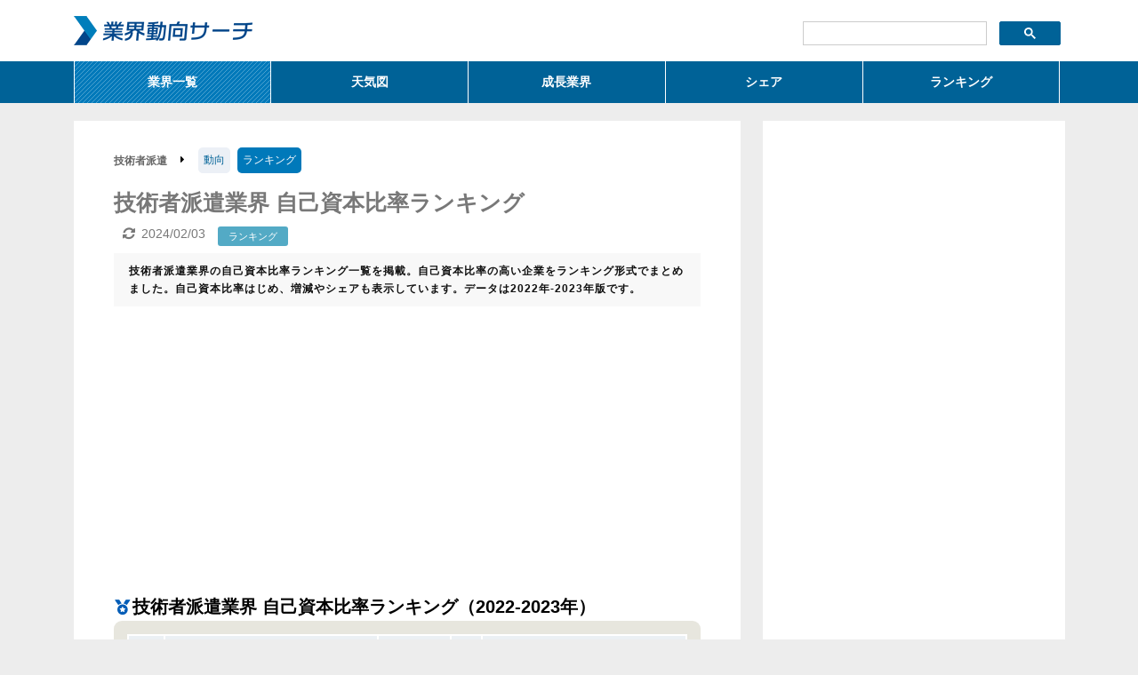

--- FILE ---
content_type: text/html
request_url: https://gyokai-search.com/4-g-haken-jikosihon.html
body_size: 3659
content:
<!DOCTYPE html>
<html lang="ja">
<head>
<meta charset="utf-8">
<meta name="viewport" content="width=device-width,initial-scale=1">
<title>技術者派遣業界 自己資本比率ランキング(2022-2023年)-業界動向サーチ</title>
<meta name="keywords" content="技術者派遣,業界,自己資本比率,ランキング,2023,2022">
<link href="css/common3.css" rel="stylesheet" type="text/css">
<script async src="//pagead2.googlesyndication.com/pagead/js/adsbygoogle.js"></script>
<script>
  (adsbygoogle = window.adsbygoogle || []).push({
    google_ad_client: "ca-pub-4568792310728824",
    enable_page_level_ads: true
  });
</script>
<link href="https://use.fontawesome.com/releases/v5.6.1/css/all.css" rel="stylesheet">
</head>
<body>
<div id="headerbg">
<div id="header">
<div class="logo"><a href="http://gyokai-search.com/"><img src="img/logo.gif" alt="業界動向サーチ ロゴ"></a></div>
<div class="search-box">
<script>
  (function() {
    var cx = '003379226204054660853:njsqtsth7oi';
    var gcse = document.createElement('script');
    gcse.type = 'text/javascript';
    gcse.async = true;
    gcse.src = 'https://cse.google.com/cse.js?cx=' + cx;
    var s = document.getElementsByTagName('script')[0];
    s.parentNode.insertBefore(gcse, s);
  })();
</script>
<gcse:searchbox-only></gcse:searchbox-only>
</div><!--search-box-->
<div class="clear-both"></div>
<ul class="global-menu">
<li class="over"><a href="2nd-genre.htm">業界一覧</a></li>
<li><a href="2nd-tenki.html">天気図</a></li>
<li><a href="2nd-growth.htm">成長業界</a></li>
<li><a href="2nd-share.htm">シェア</a></li>
<li class="last"><a href="2nd-ranking.htm">ランキング</a></li>
</ul>
</div><!--header-->
</div><!--headerbg-->
<div id="wrapper">
<div id="left">
<ul class="g-menu">
<li class="current">技術者派遣</li>
<li class="current"><i class="fas fa-caret-right"></i></li>
<li><a href="3-g-haken.html">動向</a></li>
<li class="now">ランキング</li>
</ul>
<div class="clear-left"></div>
<h1 class="a-title">技術者派遣業界 自己資本比率ランキング</h1>
<ul class="meta">
<li><time datetime="2024-2-3" itemprop="modified" class="up">2024/02/03</time></li>
<li class="key"><a href="2nd-ranking.htm">ランキング</a></li>
</ul>
<p class="d-text">技術者派遣業界の自己資本比率ランキング一覧を掲載。自己資本比率の高い企業をランキング形式でまとめました。自己資本比率はじめ、増減やシェアも表示しています。データは2022年-2023年版です。</p>
<div class="ads-top06">
<script async src="https://pagead2.googlesyndication.com/pagead/js/adsbygoogle.js?client=ca-pub-4568792310728824"
     crossorigin="anonymous"></script>
<!-- 業界S-4thランク-top02 -->
<ins class="adsbygoogle"
     style="display:block"
     data-ad-client="ca-pub-4568792310728824"
     data-ad-slot="5875666062"
     data-ad-format="auto"
     data-full-width-responsive="true"></ins>
<script>
     (adsbygoogle = window.adsbygoogle || []).push({});
</script>
</div>
<h2 class="ranking">技術者派遣業界 自己資本比率ランキング（2022-2023年）</h2>
<div class="rank-tb06">
<table>
<tr class="head">
<td class="number">順位</td>
<td class="name">企業名</td>
<td class="value">自己資本比率<span class="mini">（%）</span></td>
<td class="value-yajirusi"></td>
<td class="share">シェア</td>
</tr>
<tr>
  <td class="number">1</td>
  <td class="name"><a href="kigyou/wdb.html">WDBホールディングス</a></td>
  <td class="value">76.3</td>
  <td class="value-even3"></td>
  <td class="share"><span class="bar" style="width: 20.9%;"></span></td>
</tr>
<tr>
  <td class="number">2</td>
  <td class="name"><a href="kigyou/altner.html">アルトナー</a></td>
  <td class="value">71.4</td>
  <td class="value-even3"></td>
  <td class="share"><span class="bar" style="width: 19.6%;"></span></td>
</tr>
<tr>
  <td class="number">3</td>
  <td class="name"><a href="kigyou/copro_h.html">コプロ・HD</a></td>
  <td class="value">70.4</td>
  <td class="value-even3"></td>
  <td class="share"><span class="bar" style="width: 19.3%;"></span></td>
</tr>
<tr>
  <td class="number">4</td>
  <td class="name"><a href="kigyou/forumeng.html">フォーラムエンジニアリング</a></td>
  <td class="value">67.6</td>
  <td class="value-quite-up3"></td>
  <td class="share"><span class="bar" style="width: 18.5%;"></span></td>
</tr>
<tr>
  <td class="number">5</td>
  <td class="name"><a href="kigyou/sus_g.html">エスユーエス</a></td>
  <td class="value">65.0</td>
  <td class="value-even3"></td>
  <td class="share"><span class="bar" style="width: 17.8%;"></span></td>
</tr>
<tr>
  <td class="number">6</td>
  <td class="name"><a href="kigyou/alpsgiken.html">アルプス技研</a></td>
  <td class="value">64.6</td>
  <td class="value-even3"></td>
  <td class="share"><span class="bar" style="width: 17.7%;"></span></td>
</tr>
<tr>
  <td class="number">7</td>
  <td class="name"><a href="kigyou/trust_tech.html">オープンアップグループ</a></td>
  <td class="value">64.0</td>
  <td class="value-even3"></td>
  <td class="share"><span class="bar" style="width: 17.6%;"></span></td>
</tr>
<tr>
  <td class="number">8</td>
  <td class="name"><a href="kigyou/hip.html">ヒップ</a></td>
  <td class="value">63.0</td>
  <td class="value-up3"></td>
  <td class="share"><span class="bar" style="width: 17.3%;"></span></td>
</tr>
<tr>
  <td class="number">9</td>
  <td class="name"><a href="kigyou/extreme.html">エクストリーム</a></td>
  <td class="value">59.4</td>
  <td class="value-quite-down3"></td>
  <td class="share"><span class="bar" style="width: 16.3%;"></span></td>
</tr>
<tr>
  <td class="number">10</td>
  <td class="name"><a href="kigyou/willtec.html">ウイルテック</a></td>
  <td class="value">57.6</td>
  <td class="value-even3"></td>
  <td class="share"><span class="bar" style="width: 15.8%;"></span></td>
</tr>
</table>
</div><!--rank-tb06-->
<div class="ads-middle11">
<script async src="https://pagead2.googlesyndication.com/pagead/js/adsbygoogle.js?client=ca-pub-4568792310728824"
     crossorigin="anonymous"></script>
<!-- 業界S-4thランク-middle03 -->
<ins class="adsbygoogle"
     style="display:block"
     data-ad-client="ca-pub-4568792310728824"
     data-ad-slot="9068805613"
     data-ad-format="auto"
     data-full-width-responsive="true"></ins>
<script>
     (adsbygoogle = window.adsbygoogle || []).push({});
</script>
</div>
<h2 class="ranking">技術者派遣業界 自己資本比率ランキング11位以下（2022-2023年）</h2>
<div class="rank-tb06">
<table>
<tr class="head">
<td class="number">順位</td>
<td class="name">企業名</td>
<td class="value">自己資本比率<span class="mini">（%）</span></td>
<td class="value-yajirusi"></td>
<td class="share">シェア</td>
</tr>
<tr>
  <td class="number">11</td>
  <td class="name"><a href="kigyou/meitec.html">メイテック</a></td>
  <td class="value">55.2</td>
  <td class="value-even3"></td>
  <td class="share"><span class="bar" style="width: 15.1%;"></span></td>
</tr>
<tr>
  <td class="number">12</td>
  <td class="name"><a href="kigyou/j_tech.html">ジェイテック</a></td>
  <td class="value">53.1</td>
  <td class="value-quite-up3"></td>
  <td class="share"><span class="bar" style="width: 14.6%;"></span></td>
</tr>
<tr>
  <td class="number">13</td>
  <td class="name"><a href="kigyou/technoproholdings.html">テクノプロ・HD</a></td>
  <td class="value">52.4</td>
  <td class="value-up3"></td>
  <td class="share"><span class="bar" style="width: 14.4%;"></span></td>
</tr>
<tr>
  <td class="number">14</td>
  <td class="name"><a href="kigyou/hirayamastaff.html">平山HD</a></td>
  <td class="value">39.4</td>
  <td class="value-even3"></td>
  <td class="share"><span class="bar" style="width: 10.8%;"></span></td>
</tr>
<tr>
  <td class="number">15</td>
  <td class="name"><a href="kigyou/ut-hd.html">UTグループ</a></td>
  <td class="value">31.8</td>
  <td class="value-even3"></td>
  <td class="share"><span class="bar" style="width: 8.7%;"></span></td>
</tr>
<tr>
  <td class="number">16</td>
  <td class="name"><a href="kigyou/outs.html">アウトソーシング</a></td>
  <td class="value">19.9</td>
  <td class="value-up3"></td>
  <td class="share"><span class="bar" style="width: 5.5%;"></span></td>
</tr>
<tr>
  <td class="number">-</td>
  <td class="name">AKKODiSコンサルティング</td>
  <td class="value">-</td>
  <td class="value-#DIV/0!3"></td>
  <td class="share"><span class="bar" style="width: 0.0%;"></span></td>
</tr>
</table>
</div><!--rank-tb06-->
<p class="intro09">※シェアとは技術者派遣業界全体に対する各企業の自己資本比率が占める割合です。シェアを比較することで技術者派遣市場における各企業の占有率を知ることができます。矢印は対前年比の増減を表しています。下記のランキングをクリックするとそれぞれ技術者派遣業界の詳細ランキングページにジャンプします。</p>
<div class="ads-relation03">
<script async src="https://pagead2.googlesyndication.com/pagead/js/adsbygoogle.js?client=ca-pub-4568792310728824"
     crossorigin="anonymous"></script>
<ins class="adsbygoogle"
     style="display:block"
     data-ad-format="autorelaxed"
     data-ad-client="ca-pub-4568792310728824"
     data-ad-slot="9509090716"></ins>
<script>
     (adsbygoogle = window.adsbygoogle || []).push({});
</script>
</div>
<h3 class="c-title">技術者派遣業界 その他のランキング(2022-2023年)</h3>
<div class="rank-left3">
<ul>
<li><a href="4-g-haken-uriage.html" class="arrow yajirusi">売上高</a></li>
<li><a href="4-g-haken-jyunsisan.html" class="arrow yajirusi">純資産</a></li>
<li><a href="4-g-haken-jyugyo.html" class="arrow yajirusi">従業員数</a></li>
</ul>
</div><!--rank-left-->
<div class="rank-left3">
<ul>
<li><a href="4-g-haken-keijyo.html" class="arrow yajirusi">経常利益</a></li>
<li><a href="4-g-haken-sisan.html" class="arrow yajirusi">総資産</a></li>
<li><a href="4-g-haken-nenrei.html" class="arrow yajirusi">平均年齢</a></li>
</ul>
</div><!--rank-left-->
<div class="rank-left3">
<ul>
<li><a href="4-g-haken-rieki.html" class="arrow yajirusi">純利益</a></li>
<li class="over">自己資本比率</li>
<li><a href="4-g-haken-kinzoku.html" class="arrow yajirusi">勤続年数</a></li>
</ul>
</div><!--rank-left-->
<div class="rank-left3">
<ul>
<li><a href="4-g-haken-riritu.html" class="arrow yajirusi">利益率</a></li>
<li><a href="4-g-haken-per.html" class="arrow yajirusi">PER</a></li>
<li><a href="4-g-haken-nensyu.html" class="arrow yajirusi">平均年収</a></li>
</ul>
</div><!--rank-left-->
<div class="clear-left"></div>
<h5 class="head03">注意・免責事項</h5>
<p class="intro08">当技術者派遣業界の自己資本比率ランキング(2022-2023年)は上記企業の有価証券報告書または公開資料に基づき掲載しております。ランキングは上記企業のデータの合計または平均を表したものです。掲載企業に関しましてはできる限り多くの企業を反映させるよう努めていますが、全ての企業を反映したものではありません。あらかじめご了承ください。情報に関しましては精査をしておりますが、当サイトの情報を元に発生した諸問題、不利益等について当方は何ら責任を負うものではありません。重要な判断を伴う情報の収集に関しましては、必ず各企業の有価証券報告書または公開資料にてご確認ください。</p>
</div><!--left-->

<div id="right">
<div class="ads-bottom02">
<script async src="https://pagead2.googlesyndication.com/pagead/js/adsbygoogle.js?client=ca-pub-4568792310728824"
     crossorigin="anonymous"></script>
<!-- 業界S-4thランク-bottom02 -->
<ins class="adsbygoogle"
     style="display:block"
     data-ad-client="ca-pub-4568792310728824"
     data-ad-slot="8494090545"
     data-ad-format="auto"
     data-full-width-responsive="true"></ins>
<script>
     (adsbygoogle = window.adsbygoogle || []).push({});
</script>
</div>
</div><!--right-->
</div><!--wrapper-->
<div id="footerbg">
<div id="footer">
<ul>
CONTENT
<li><a href="https://gyokai-search.com/">トップ</a></li>
<li><a href="2nd-genre.htm">業界一覧</a></li>
<li><a href="2nd-tenki.html">天気図</a></li>
<li><a href="2nd-growth.htm">成長業界</a></li>
<li><a href="2nd-share.htm">売上高シェア一覧</a></li>
</ul>
<ul>
CONTENT
<li><a href="2nd-ranking.htm">業界ランキング</a></li>
<li><a href="2nd-trend.html">メガトレンド</a></li>
<li><a href="2nd-view.html">今後と将来</a></li>
<li><a href="2nd-issue.html">課題と問題点</a></li>
<li><a href="2nd-graph.html">グラフの統計</a></li>
</ul>
<ul>
LINK
<li><a href="http://disclosure.edinet-fsa.go.jp/" target="_blank">EDINET</a></li>
<li><a href="https://www.stat.go.jp/" target="_blank">総務省統計局</a></li>
<li><a href="https://www.e-stat.go.jp/" target="_blank">政府統計の総合窓口</a></li>
</ul>
<ul>
CONTACT
<li><a href="2nd-about.htm">当サイトについて</a></li>
<li><a href="2nd-mail.htm">お問い合わせ</a></li>
<li><a href="2nd-policy.htm">プライバシーポリシー</a></li>
</ul>
<p>Copyright 2008-2023&copy; <a href="http://gyokai-search.com/">業界動向サーチ</a> All rights reserved</p>
</div><!--footer-->
</div><!--footerbg-->
<script type="text/javascript">

  var _gaq = _gaq || [];
  _gaq.push(['_setAccount', 'UA-5393773-2']);
  _gaq.push(['_trackPageview']);

  (function() {
    var ga = document.createElement('script'); ga.type = 'text/javascript'; ga.async = true;
    ga.src = ('https:' == document.location.protocol ? 'https://ssl' : 'http://www') + '.google-analytics.com/ga.js';
    var s = document.getElementsByTagName('script')[0]; s.parentNode.insertBefore(ga, s);
  })();

</script>
</body>
</html>

--- FILE ---
content_type: text/html; charset=utf-8
request_url: https://www.google.com/recaptcha/api2/aframe
body_size: 114
content:
<!DOCTYPE HTML><html><head><meta http-equiv="content-type" content="text/html; charset=UTF-8"></head><body><script nonce="KCdF6bYQTNE39zijogPAYQ">/** Anti-fraud and anti-abuse applications only. See google.com/recaptcha */ try{var clients={'sodar':'https://pagead2.googlesyndication.com/pagead/sodar?'};window.addEventListener("message",function(a){try{if(a.source===window.parent){var b=JSON.parse(a.data);var c=clients[b['id']];if(c){var d=document.createElement('img');d.src=c+b['params']+'&rc='+(localStorage.getItem("rc::a")?sessionStorage.getItem("rc::b"):"");window.document.body.appendChild(d);sessionStorage.setItem("rc::e",parseInt(sessionStorage.getItem("rc::e")||0)+1);localStorage.setItem("rc::h",'1769198634068');}}}catch(b){}});window.parent.postMessage("_grecaptcha_ready", "*");}catch(b){}</script></body></html>